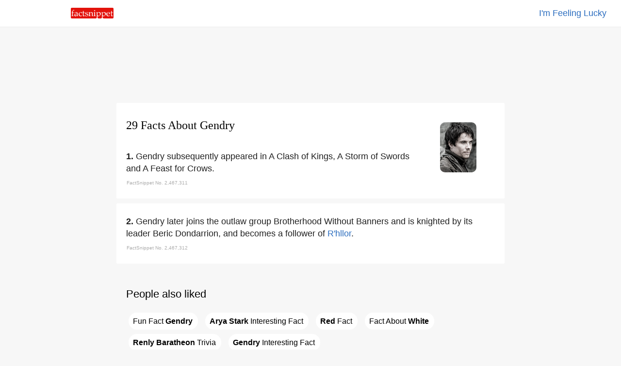

--- FILE ---
content_type: text/html
request_url: https://www.factsnippet.com/site/facts-about-gendry.html
body_size: 35213
content:
<!doctype html><html ⚡ lang='en'><head><meta charset='utf-8'><title>29 Facts About Gendry | FactSnippet</title><link rel='shortcut icon' href='../favicon.png'><link rel='canonical' href='https://www.factsnippet.com/site/facts-about-gendry.html'><meta name='viewport' content="width=device-width,minimum-scale=1,initial-scale=1"><meta property="og:locale" content="en_US"><meta property="og:type" content="article"><meta property="og:title" content="29 Facts About Gendry | FactSnippet"><meta property="og:description" content="Gendry subsequently appeared in A Clash of Kings, A Storm of Swords and A Feast for Crows. 29 Facts About Gendry | FactSnippet."><meta property="og:url" content="https://www.factsnippet.com/site/facts-about-gendry.html"><meta property="og:site_name" content="FactSnippet"><meta property="og:updated_time" content="2022-11-06T08:00:08+00:00"><meta property="og:image" content="https://www.factsnippet.com/webp-licensed-images/gendry.webp"><meta property="og:image:secure_url" content="https://www.factsnippet.com/webp-licensed-images/gendry.webp"><meta property="og:image:width" content="1200"><meta property="og:image:height" content="1646"><meta name="twitter:description" content="Gendry subsequently appeared in A Clash of Kings, A Storm of Swords and A Feast for Crows. 29 Facts About Gendry | FactSnippet."><meta name="twitter:image" content="https://www.factsnippet.com/webp-licensed-images/gendry.webp"><meta name="twitter:site" content="@factsnippet"><meta name="twitter:card" content="summary"><meta property="article:tag" content="Gendry"><meta property="article:tag" content="Facts"><meta property="article:tag" content="About"><meta property="article:tag" content="Featured"><meta property="article:section" content="Features"><meta property="article:published_time" content="2022-11-06T08:00:08+00:00"><meta property="article:modified_time" content="2022-11-06T08:30:08+00:00"><meta name='description' content="Gendry subsequently appeared in A Clash of Kings, A Storm of Swords and A Feast for Crows. 29 Facts About Gendry | FactSnippet."><link rel='license' href='https://creativecommons.org/licenses/by-sa/3.0/'><style amp-boilerplate>body{-webkit-animation:-amp-start 8s steps(1,end) 0s 1 normal both;-moz-animation:-amp-start 8s steps(1,end) 0s 1 normal both;-ms-animation:-amp-start 8s steps(1,end) 0s 1 normal both;animation:-amp-start 8s steps(1,end) 0s 1 normal both}@-webkit-keyframes -amp-start{from{visibility:hidden}to{visibility:visible}}@-moz-keyframes -amp-start{from{visibility:hidden}to{visibility:visible}}@-ms-keyframes -amp-start{from{visibility:hidden}to{visibility:visible}}@-o-keyframes -amp-start{from{visibility:hidden}to{visibility:visible}}@keyframes -amp-start{from{visibility:hidden}to{visibility:visible}}</style><noscript><style amp-boilerplate>body{-webkit-animation:none;-moz-animation:none;-ms-animation:none;animation:none}</style></noscript><script async src='https://cdn.ampproject.org/v0.js'></script><script async custom-element='amp-analytics' src='https://cdn.ampproject.org/v0/amp-analytics-0.1.js'></script><script async custom-element='amp-ad' src='https://cdn.ampproject.org/v0/amp-ad-0.1.js'></script><script type='application/ld+json'>{"@context": "https://schema.org","@type": "BlogPosting","mainEntityOfPage": "https://www.factsnippet.com/site/facts-about-gendry.html","name": "Gendry Facts","headline":"29 Facts About Gendry | FactSnippet","datePublished":"2022-11-06T08:00:08+00:00","dateModified":"2022-11-06T08:30:08+00:00","publisher": {"@type": "Organization","name": "FactSnippet","logo": {"url": "https://www.factsnippet.com/favicon.png","width": 32,"height": 32,"@type": "ImageObject"}},"author":[{"@type": "Organization","name": "FactSnippet"}],"image": {"@type": "ImageObject","url": "https://www.factsnippet.com/webp-licensed-images/gendry.webp","width": 1200,"height": 1646}}</script><style amp-custom> html { scroll-padding-top: 65px; } body { width:100%; margin:0px; background-color: #f7f7f7; color: #202020; } .a-light:link { color: white; text-decoration:none; } .a-light:hover { color: white; text-decoration:none; } .a-light:visited { color: white; text-decoration:none; } .a-dark:link { color: #191919; text-decoration: none; } .a-dark:hover { color: #191919; text-decoration: underline; } .a-dark:visited { color: #191919; text-decoration: none; } .header-fixed-left { top: 0; left: 0; background-color:white; width: 25%; padding-top: 16px; padding-bottom: 12px; padding-left: 30px; position: fixed; z-index: 1000; } .header-fixed-right { top: 0; right: 0; background-color:white; border-bottom: 1px solid #ebebeb; width: 100%; padding:15px; padding-right: 30px; text-align: right; position: fixed; z-index: 1000; } .footer-fixed { background-color: #191919; width:100%; color: white; Min-height: 250px; font-family: 'Arial'; } .container-footer { font-size: 16px; line-height: 1.4; padding:20px; margin-top: 25px; color: #d3d3d3; font-family: 'Arial'; } .footer-subscribe { font-size: 16px; line-height: 1.4; color: #d3d3d3; text-align:center; font-family: 'Arial'; } .footer-legal { font-size: 16px; line-height: 1.4; color: #d3d3d3; padding-top: 25px; text-align:center; font-family: 'Arial'; } .content { background-color: white; min-width: 320px; max-width: 760px; margin:10px; padding:20px; border-radius: 2px; } .content-advert { background-color: #f7f7f7; max-width: 760px; margin:10px; padding:20px; border-radius: 2px; padding-top: 20px; padding-bottom: 20px; } .content-advert-vertical { background-color: #f7f7f7; } .advert-google { background-color: #f7f7f7; font-size: 18px; text-align: left; line-height: 1.4; font-family: 'Arial'; max-height: 320px; text-align: center; margin: 0 auto; } .advert-google-vertical { background-color: #f7f7f7; font-size: 18px; text-align: left; line-height: 1.4; font-family: 'Arial'; max-height: 600px; } .advert-amazon { background-color: #f7f7f7; font-size: 18px; text-align: left; line-height: 1.4; font-family: 'Arial'; max-height: 200px; text-align: center; margin: 0 auto; } .content-toc { background-color: #f7f7f7; min-width: 320px; max-width: 760px; margin:10px; padding:20px; border-radius: 2px; } .toc { background-color: #f7f7f7; font-size: 18px; text-align: left; line-height: 1.4; font-family: 'Arial'; } .toc-header { font-size: 18px; text-align: Left; line-height: 1.4; font-family: 'Arial'; font-weight: normal; display: inline; } .toc-list { background-color: #f7f7f7; font-size: 18px; text-align: left; line-height: 1.4; font-family: 'Arial'; list-style: none; display: inline; padding: 0; } .toc-section { background-color: #f7f7f7; font-size: 18px; text-align: left; line-height: 1.4; font-family: 'Arial'; list-style: none; display: inline; padding: 0; } .toc-links-inline { background-color: white; color: black; text-decoration:none; border:solid 1px white; border-radius: 25px; height:25px; padding:8px; padding-right: 10px; margin: 5px; cursor:pointer; font-size: 16px; text-align: left; line-height: 2.8; font-family: 'Arial'; white-space: pre-wrap; } .toc-links-inline:hover { background-color: white; color: black; text-decoration: underline; border:solid 1px white; border-radius: 25px; height:25px; padding:8px; padding-right: 10px; margin: 5px; cursor:pointer; font-size: 16px; text-align: left; line-height: 2.8; font-family: 'Arial'; white-space: pre-wrap; } ul li { display: inline; } .podcast { background-color: #fafafa; min-height: 100%; text-align: left; font-family: 'Arial'; } .post-title { font-size:24px; line-height: 1.4; padding-bottom: 10px; font-family: 'Georgia'; font-weight: 100; text-align: left; margin: 0 auto; margin-top: 10px; margin-bottom: 20px; } .post-fact-number { background-color:white; font-size: 18px; text-align: Left; line-height: 1.4; font-family: 'Arial'; } .post-content { background-color:white; font-size: 18px; text-align: Left; line-height: 1.4; font-family: 'Arial'; padding-top: 5px; } .post-content-links { background-color: #f1f3f4; color: black; text-decoration:none; border:solid 1px #f1f3f4; border-radius: 25px; height:25px; padding:8px; padding-right: 10px; margin: 5px; font-size: 16px; text-align: left; line-height: 2.8; font-family: 'Arial'; white-space: pre-wrap; } .post-content-links:hover { background-color:white; color: black; text-decoration:none; border:solid 1px #f1f3f4; border-radius: 25px; height:25px; padding:8px; padding-right: 10px; margin: 5px; cursor:pointer; font-size: 16px; text-align: left; line-height: 2.8; font-family: 'Arial'; white-space: pre-wrap; } .post-content-links-inline { background-color:white; color: #2b6dbf; text-decoration:none; font-size: 18px; text-align: left; line-height: 1.4; font-family: 'Arial'; } .post-content-links-inline:hover { background-color:white; color: #2b6dbf; text-decoration: underline; font-size: 18px; text-align: left; line-height: 1.4; cursor:pointer; font-family: 'Arial'; } table { font-size: 16px; line-height: 1.4; border-spacing: 0px; border: none; width:100%; Max-width: 700px; vertical-align:top; } th, td { font-size: 16px; line-height: 1.4; padding-top:10px; padding-bottom:5px; width:50%; vertical-align:top; } .right { text-align: right; } .center { text-align: center; margin: 0 auto; } .left { text-align: left; } .information-bar-dark { font-size: 10px; line-height: 1.4; color: #A9A9A9; height:10px; font-family: 'Arial'; } .information-bar-light { font-size:10px; line-height:1.4; color: white; height:10px; font-family: 'Arial'; } h1 { font-size:24px; line-height:1.4; font-family: 'Georgia'; font-weight: 100; color: black; } h2 { font-size:22px; line-height:1.4; font-family: 'Arial'; font-weight: 100; color: black; } p { font-size:18px; line-height:1.4; font-family: 'Arial'; display: inline; } .webp-image { float: right; margin-top: 20px; margin-left: 5%; margin-right: 5%; } /* SEARCH BOX */ ::placeholder { color: #b2b4b7; font-weight: 100; opacity: 1; /* Firefox */ } ::-ms-input-placeholder { /* Internet Explorer 10-11 */ color: #b2b4b7; font-weight: 100; } ::-ms-input-placeholder { /* Microsoft Edge */ color: #b2b4b7; font-weight: 100; } .textbox { font-size: 18px; -webkit-appearance: none; outline: none; border-color: #dfe1e5; border-style: solid; border-width: 1px; height: 30px; width: 95%; margin-bottom: 20px; border-radius: 30px; padding: 5px; padding-left: 20px; } .textbox:hover { font-size: 18px; -webkit-appearance: none; outline: none; border-color: #dfe1e5; border-style: solid; border-width: 1px; height: 30px; width: 95%; margin-bottom: 20px; border-radius: 30px; padding: 5px; padding-left: 20px; box-shadow: 0 1px 2px rgb(0 0 0 / 0.2); } .textbox:focus { font-size: 18px; -webkit-appearance: none; outline: none; border-color: #dfe1e5; border-style: solid; border-width: 1px; height: 30px; width: 95%; margin-bottom: 20px; border-radius: 30px; padding: 5px; padding-left: 20px; box-shadow: 0 1px 2px rgb(0 0 0 / 0.2); } #search-results { /* Results are hidden until we find something */ display: none; width: 100%; } #search-results tr.clickable { cursor: pointer; } #search-results tr.clickable:hover td { cursor: pointer; text-decoration: underline; } #search-results td { text-align: left; padding-top: 5px; padding-bottom: 5px; padding-left: 2px; padding-right: 2px; word-wrap: break-word; vertical-align: middle; } #search-results .result-code td { } #search-results .result-code { color: #202020; width: 0px; cursor: default; } #search-results .result-name { color: #202020; cursor: pointer; width: 100%; padding-left: 10px; } #main { background-color:#f7f7f7; width:100%; margin:0px; margin-top: 65px; } #main-cover { background: url(../img/header-cover.svg) no-repeat center center fixed; -webkit-background-size: cover; -moz-background-size: cover; -o-background-size: cover; background-size: cover; width:100%; margin:0px; margin-top: 50px; } @media screen and (min-width: 528px) { #title-block-desktop { display: block; } /* show it on desktop */ #title-block-mobile { display: none; } /* hide it elsewhere */ } @media screen and (max-width: 528px) { #title-block-desktop { display: none; } /* hide it elsewhere */ #title-block-mobile { display: block; } /* hide it elsewhere */ } @media screen and (min-width: 360px) { #fixed-amp-mobile-header-ad { display: block; } /* show it on desktop */ #fixed-amp-tablet-header-ad { display: none; } /* hide it elsewhere */ #fixed-amp-desktop-header-ad { display: none; } /* hide it elsewhere */ } @media screen and (max-width: 360px) { #fixed-amp-mobile-header-ad { display: none; } /* hide it elsewhere */ } @media screen and (min-width: 528px) { #fixed-amp-tablet-header-ad { display: block; } /* show it on desktop */ #fixed-amp-mobile-header-ad { display: none; } /* hide it elsewhere */ #fixed-amp-desktop-header-ad { display: none; } /* hide it elsewhere */ } @media screen and (max-width: 528px) { #fixed-amp-tablet-header-ad { display: none; } /* hide it elsewhere */ } @media screen and (min-width: 788px) { #fixed-amp-desktop-header-ad { display: block; } /* show it on desktop */ #fixed-amp-mobile-header-ad { display: none; } /* hide it elsewhere */ #fixed-amp-tablet-header-ad { display: none; } /* hide it elsewhere */ } @media screen and (max-width: 788px) { #fixed-amp-desktop-header-ad { display: none; } /* hide it elsewhere */ } @media screen and (min-width: 360px) { #fixed-amp-mobile-footer-ad { display: block; } /* show it on desktop */ #fixed-amp-tablet-footer-ad { display: none; } /* hide it elsewhere */ #fixed-amp-desktop-footer-ad { display: none; } /* hide it elsewhere */ } @media screen and (max-width: 360px) { #fixed-amp-mobile-footer-ad { display: none; } /* hide it elsewhere */ } @media screen and (min-width: 528px) { #fixed-amp-tablet-footer-ad { display: block; } /* show it on desktop */ #fixed-amp-mobile-footer-ad { display: none; } /* hide it elsewhere */ #fixed-amp-desktop-footer-ad { display: none; } /* hide it elsewhere */ } @media screen and (max-width: 528px) { #fixed-amp-tablet-footer-ad { display: none; } /* hide it elsewhere */ } @media screen and (min-width: 788px) { #fixed-amp-desktop-footer-ad { display: block; } /* show it on desktop */ #fixed-amp-mobile-footer-ad { display: none; } /* hide it elsewhere */ #fixed-amp-tablet-footer-ad { display: none; } /* hide it elsewhere */ } @media screen and (max-width: 788px) { #fixed-amp-desktop-footer-ad { display: none; } /* hide it elsewhere */ } @media screen and (min-width: 1248px) { #fixed-amp-desktop-right-narrow-ad { display: block; } /* show it on desktop */ #fixed-amp-desktop-right-wide-ad { display: none; } /* hide it elsewhere */ } @media screen and (max-width: 1248px) { #fixed-amp-desktop-right-narrow-ad { display: none; } /* hide it elsewhere */ } #fixed-amp-desktop-right-narrow-ad { float: right; z-index: 1000; text-align: center; margin: 0 auto; width: 16%; } @media screen and (min-width: 1900px) { #fixed-amp-desktop-right-wide-ad { display: block; } /* show it on desktop */ #fixed-amp-desktop-right-narrow-ad { display: none; } /* hide it elsewhere */ } @media screen and (min-width: 0px) and (max-width: 1900px) { #fixed-amp-desktop-right-wide-ad { display: none; } /* hide it elsewhere */ } #fixed-amp-desktop-right-wide-ad { float: right; z-index: 1000; text-align: left; margin: 0 auto; width: 22%; }</style></head><body><!-- Google Analytics --><amp-analytics type='gtag' data-credentials='include'><script type='application/json'>{ "vars" : { "gtag_id": "UA-110532999-1", "config" : { "UA-110532999-1": { "groups": "default" } } }}</script></amp-analytics><div id='main'><center><header><div class='header-fixed-right'><a class='post-content-links-inline' href='https://www.factsnippet.com/site/facts-about-jorma-ollila.html' title="Jorma Ollila">I'm Feeling Lucky</a></div><div class='header-fixed-left'><a href='https://www.factsnippet.com' title='FactSnippet'><amp-img src='../img/logo.png' alt='Logo' height='22' width='88' style='border-radius: 2px;'></amp-img></a></div></header><div id='fixed-amp-desktop-header-ad' class='content-advert'><div class='advert-google'><amp-ad layout='fixed' width='728' height='90' type='adsense' data-ad-client='ca-pub-6187458636091844' data-ad-slot='3677639219'></amp-ad></div></div><div id='fixed-amp-tablet-header-ad' class='content-advert'><div class='advert-google'><amp-ad layout='fixed' width='468' height='60' type='adsense' data-ad-client='ca-pub-6187458636091844' data-ad-slot='3677639219'></amp-ad></div></div><div id='fixed-amp-mobile-header-ad' class='content-advert'><div class='advert-google'><amp-ad layout='fixed' width='300' height='60' type='adsense' data-ad-client='ca-pub-6187458636091844' data-ad-slot='3677639219'></amp-ad></div></div><div id='fixed-amp-desktop-right-wide-ad' class='content-advert-vertical'><div class='advert-google-vertical'><amp-ad layout='fixed' width='300' height='600' type='adsense' data-ad-client='ca-pub-6187458636091844' data-ad-slot='3233520736'> </amp-ad></div></div><div id='fixed-amp-desktop-right-narrow-ad' class='content-advert-vertical'><div class='advert-google-vertical'><amp-ad layout='fixed' width='160' height='600' type='adsense' data-ad-client='ca-pub-6187458636091844' data-ad-slot='8746041178'> </amp-ad></div></div><article><div id='2467311' class='content'><amp-img id='title-block-desktop' class='webp-image' src='https://www.factsnippet.com/webp-licensed-images/gendry.webp' alt='facts about gendry.html' width='75' height='103' object-fit='cover' style='border-radius: 10px; filter: grayscale(75%);'></amp-img><h1 class='post-title'>29 Facts About Gendry</h1><div class='post-content'><amp-img id='title-block-mobile' class='webp-image' src='https://www.factsnippet.com/webp-licensed-images/gendry.webp' alt='facts about gendry.html' width='75' height='103' object-fit='cover' style='border-radius: 10px; filter: grayscale(75%);'></amp-img><span class='post-fact-number'><b>1. </b></span><p>Gendry subsequently appeared in A Clash of Kings, A Storm of Swords and A Feast for Crows. </p><table><tr><td class='information-bar-dark'>FactSnippet No. 2,467,311</td></tr></table></div></div><div id='2467312' class='content'><div class='post-content'><span class='post-fact-number'><b>2. </b></span><p>Gendry later joins the outlaw group Brotherhood Without Banners and is knighted by its leader Beric Dondarrion, and becomes a follower of <a class='post-content-links-inline' href='facts-about-r-hllor.html' title="R'hllor">R'hllor</a>. </p><table><tr><td class='information-bar-dark'>FactSnippet No. 2,467,312</td></tr></table></div></div><div id='content-toc' class='content-toc' role='navigation'><div id='toc' class='toc' role='navigation'><h2>People also liked</h2><ul class='toc-list'><li class='toc-section'> <a href='#2467331' class='toc-links-inline' title="Fun Fact Gendry">Fun&#160;Fact&#160;<b>Gendry</b></a></li><li class='toc-section'> <a href='#2467317' class='toc-links-inline' title="Arya Stark Interesting Fact"><b>Arya&#160;Stark</b>&#160;Interesting&#160;Fact</a></li><li class='toc-section'> <a href='#2467333' class='toc-links-inline' title="Red Fact"><b>Red</b>&#160;Fact</a></li><li class='toc-section'> <a href='#2467335' class='toc-links-inline' title="Fact About White">Fact&#160;About&#160;<b>White</b></a></li><li class='toc-section'> <a href='#2467316' class='toc-links-inline' title="Renly Baratheon Trivia"><b>Renly&#160;Baratheon</b>&#160;Trivia</a></li><li class='toc-section'> <a href='#2467322' class='toc-links-inline' title="Fun Fact Gendry Interesting Fact"><b>Gendry</b>&#160;Interesting&#160;Fact</a></li></ul></div></div><div id='2467313' class='content'><div class='post-content'><span class='post-fact-number'><b>3. </b></span><p>Gendry is portrayed by English actor <a class='post-content-links-inline' href='facts-about-joe-dempsie.html' title="Joe Dempsie">Joe Dempsie</a> in the <a class='post-content-links-inline' href='facts-about-hbo.html' title="HBO">HBO</a> television adaptation. </p><table><tr><td class='information-bar-dark'>FactSnippet No. 2,467,313</td></tr></table></div></div><div class='content-advert'><div class='advert-google'><amp-ad width='100vw' height='320' type='adsense' data-ad-client='ca-pub-6187458636091844' data-ad-slot='4622030150' data-auto-format='rspv' data-full-width=''> <div overflow=''></div></amp-ad></div></div><div id='2467314' class='content'><div class='post-content'><span class='post-fact-number'><b>4. </b></span><p>Gendry was conceived and born in King's Landing after Robert's Rebellion ended and is one of sixteen bastard children of King <a class='post-content-links-inline' href='facts-about-robert-baratheon.html' title="Robert Baratheon">Robert Baratheon</a>. </p><table><tr><td class='information-bar-dark'>FactSnippet No. 2,467,314</td></tr></table></div></div><div id='2467315' class='content'><div class='post-content'><span class='post-fact-number'><b>5. </b></span><p>Gendry is fourteen years old when introduced in the first book, and is portrayed as tall and very muscled, having blue eyes and thick black hair, very similar to his biological father Robert in youth. </p><table><tr><td class='information-bar-dark'>FactSnippet No. 2,467,315</td></tr></table></div></div><div class='content'><div class='post-content'><h2>Related searches</h2><a class='post-content-links' href='facts-about-r-hllor.html' title="R'hllor">R'hllor</a> <a class='post-content-links' href='facts-about-joe-dempsie.html' title="Joe Dempsie">Joe&#160;Dempsie</a> <a class='post-content-links' href='facts-about-hbo.html' title="HBO">HBO</a> <a class='post-content-links' href='facts-about-robert-baratheon.html' title="Robert Baratheon">Robert&#160;Baratheon</a> <a class='post-content-links' href='facts-about-renly-baratheon.html' title="Renly Baratheon">Renly&#160;Baratheon</a> <a class='post-content-links' href='facts-about-arya-stark.html' title="Arya Stark">Arya&#160;Stark</a> <a class='post-content-links' href='facts-about-stannis-baratheon.html' title="Stannis Baratheon">Stannis&#160;Baratheon</a> <a class='post-content-links' href='facts-about-tywin-lannister.html' title="Tywin Lannister">Tywin&#160;Lannister</a> <a class='post-content-links' href='facts-about-melisandre.html' title="Melisandre">Melisandre</a> <a class='post-content-links' href='facts-about-red.html' title="Red">Red</a> <a class='post-content-links' href='facts-about-davos.html' title="Davos">Davos</a> <a class='post-content-links' href='facts-about-white.html' title="White">White</a> </div></div><div id='2467316' class='content'><div class='post-content'><span class='post-fact-number'><b>6. </b></span><p>Gendry looks hauntingly like a younger version of <a class='post-content-links-inline' href='facts-about-renly-baratheon.html' title="Renly Baratheon">Renly Baratheon</a>, though with a squarer jaw, bushier brows and tangled hair, but resembles his biological uncle enough that for a moment Brienne of Tarth almost mistook him for the deceased Renly. </p><table><tr><td class='information-bar-dark'>FactSnippet No. 2,467,316</td></tr></table></div></div><div id='2467317' class='content'><div class='post-content'><span class='post-fact-number'><b>7. </b></span><p>Gendry is an intelligent boy despite being born into poverty, but is stubborn, sullen, suspicious, easily confused and shy around women, and <a class='post-content-links-inline' href='facts-about-arya-stark.html' title="Arya Stark">Arya Stark</a> commented that he looks pained when he tries to think. </p><table><tr><td class='information-bar-dark'>FactSnippet No. 2,467,317</td></tr></table></div></div><div id='2467318' class='content'><div class='post-content'><span class='post-fact-number'><b>8. </b></span><p>Gendry's mother was reported to have been an alehouse worker who died when Gendry was still a young boy, and all he remembers of her was that she had blonde hair. </p><table><tr><td class='information-bar-dark'>FactSnippet No. 2,467,318</td></tr></table></div></div><div id='2467319' class='content'><div class='post-content'><span class='post-fact-number'><b>9. </b></span><p>Gendry turns out to be a talented apprentice, and likes to spend time polishing a bull head helmet that he proudly made for himself, which earned him the nickname "Bull" by fellow orphan boy Lommy Greenhands. </p><table><tr><td class='information-bar-dark'>FactSnippet No. 2,467,319</td></tr></table></div></div><div id='2467320' class='content'><div class='post-content'><span class='post-fact-number'><b>10. </b></span><p>Gendry is not a point of view character in the novels, and his actions are witnessed and interpreted primarily through the eyes of <a class='post-content-links-inline' href='facts-about-arya-stark.html' title="Arya Stark">Arya Stark</a>, as well as some descriptions from Eddard Stark and Brienne of Tarth. </p><table><tr><td class='information-bar-dark'>FactSnippet No. 2,467,320</td></tr></table></div></div><div id='2467321' class='content'><div class='post-content'><span class='post-fact-number'><b>11. </b></span><p>Gendry has by far the most story arc out of King Robert's children. </p><table><tr><td class='information-bar-dark'>FactSnippet No. 2,467,321</td></tr></table></div></div><div id='2467322' class='content'><div class='post-content'><span class='post-fact-number'><b>12. </b></span><p>One of them is Gendry, who was sought by both Jon Arryn and <a class='post-content-links-inline' href='facts-about-stannis-baratheon.html' title="Stannis Baratheon">Stannis Baratheon</a>. </p><table><tr><td class='information-bar-dark'>FactSnippet No. 2,467,322</td></tr></table></div></div><div id='2467323' class='content'><div class='post-content'><span class='post-fact-number'><b>13. </b></span><p>Gendry has shown promise as a blacksmith and made a helmet in the shape of a bull head. </p><table><tr><td class='information-bar-dark'>FactSnippet No. 2,467,323</td></tr></table></div></div><div class='content-advert'><div class='advert-google'><amp-ad width='100vw' height='320' type='adsense' data-ad-client='ca-pub-6187458636091844' data-ad-slot='4622030150' data-auto-format='rspv' data-full-width=''> <div overflow=''></div></amp-ad></div></div><div id='2467324' class='content'><div class='post-content'><span class='post-fact-number'><b>14. </b></span><p>Gendry eventually has the truth out of her and is subsequently embarrassed by how crass he had spoken to her when she was in fact a highborn lady. </p><table><tr><td class='information-bar-dark'>FactSnippet No. 2,467,324</td></tr></table></div></div><div id='2467325' class='content'><div class='post-content'><span class='post-fact-number'><b>15. </b></span><p>Gendry is later captured by Ser Gregor Clegane's soldiers, but is spared from death since his metalworking skill is useful as a slave laborer. </p><table><tr><td class='information-bar-dark'>FactSnippet No. 2,467,325</td></tr></table></div></div><div id='2467326' class='content'><div class='post-content'><span class='post-fact-number'><b>16. </b></span><p>Gendry is later impressed with Thoros of Myr's description of the ideals of the brotherhood, and decides to join them. </p><table><tr><td class='information-bar-dark'>FactSnippet No. 2,467,326</td></tr></table></div></div><div id='2467327' class='content'><div class='post-content'><span class='post-fact-number'><b>17. </b></span><p>Gendry is knighted by Beric, thus becoming Ser Gendry, knight of the hollow hill. </p><table><tr><td class='information-bar-dark'>FactSnippet No. 2,467,327</td></tr></table></div></div><div id='2467328' class='content'><div class='post-content'><span class='post-fact-number'><b>18. </b></span><p>At the inn, Brienne encounters and duels with Rorge, killing him, only to be savaged by Biter; Gendry saves Brienne's life by driving a spear through Biter's neck. </p><table><tr><td class='information-bar-dark'>FactSnippet No. 2,467,328</td></tr></table></div></div><div id='2467329' class='content'><div class='post-content'><span class='post-fact-number'><b>19. </b></span><p>Gendry is played by <a class='post-content-links-inline' href='facts-about-joe-dempsie.html' title="Joe Dempsie">Joe Dempsie</a> in the television adaption of the series of books. </p><table><tr><td class='information-bar-dark'>FactSnippet No. 2,467,329</td></tr></table></div></div><div id='2467330' class='content'><div class='post-content'><span class='post-fact-number'><b>20. </b></span><p>Gendry's life is saved by Arya, who convinces the Goldcloaks that Lommy, who was killed during the attack, was Gendry. </p><table><tr><td class='information-bar-dark'>FactSnippet No. 2,467,330</td></tr></table></div></div><div id='2467331' class='content'><div class='post-content'><span class='post-fact-number'><b>21. </b></span><p>Gendry is nearly tortured and killed but is saved by the arrival of Lord <a class='post-content-links-inline' href='facts-about-tywin-lannister.html' title="Tywin Lannister">Tywin Lannister</a>, who chides Clegane's men for their reckless treatment of the prisoners. </p><table><tr><td class='information-bar-dark'>FactSnippet No. 2,467,331</td></tr></table></div></div><div id='2467332' class='content'><div class='post-content'><span class='post-fact-number'><b>22. </b></span><p>Inspired, Gendry decides to join the Brotherhood but is betrayed by them when they sell him to Lady <a class='post-content-links-inline' href='facts-about-melisandre.html' title="Melisandre">Melisandre</a>, as ordered by the Lord of Light. </p><table><tr><td class='information-bar-dark'>FactSnippet No. 2,467,332</td></tr></table></div></div><div id='2467333' class='content'><div class='post-content'><span class='post-fact-number'><b>23. </b></span><p>Unable to swim or row competently, Gendry is nevertheless convinced that the <a class='post-content-links-inline' href='facts-about-red.html' title="Red">Red</a> Woman has a surer death in store for him, and returns to Westeros' capital by sea. </p><table><tr><td class='information-bar-dark'>FactSnippet No. 2,467,333</td></tr></table></div></div><div class='content-advert'><div class='advert-google'><amp-ad width='100vw' height='320' type='adsense' data-ad-client='ca-pub-6187458636091844' data-ad-slot='4622030150' data-auto-format='rspv' data-full-width=''> <div overflow=''></div></amp-ad></div></div><div id='2467334' class='content'><div class='post-content'><span class='post-fact-number'><b>24. </b></span><p>Gendry is greeted by <a class='post-content-links-inline' href='facts-about-davos.html' title="Davos">Davos</a>, who has briefly returned to the capital to smuggle Tyrion to a secret meeting with Jaime and takes the opportunity to find Gendry. </p><table><tr><td class='information-bar-dark'>FactSnippet No. 2,467,334</td></tr></table></div></div><div id='2467335' class='content'><div class='post-content'><span class='post-fact-number'><b>25. </b></span><p>Gendry wants Gendry's assistance in the coming war against the <a class='post-content-links-inline' href='facts-about-white.html' title="White">White</a> Walkers. </p><table><tr><td class='information-bar-dark'>FactSnippet No. 2,467,335</td></tr></table></div></div><div class='content'><div class='post-content'><h2>Related searches</h2><a class='post-content-links' href='facts-about-r-hllor.html' title="R'hllor">R'hllor</a> <a class='post-content-links' href='facts-about-joe-dempsie.html' title="Joe Dempsie">Joe&#160;Dempsie</a> <a class='post-content-links' href='facts-about-hbo.html' title="HBO">HBO</a> <a class='post-content-links' href='facts-about-robert-baratheon.html' title="Robert Baratheon">Robert&#160;Baratheon</a> <a class='post-content-links' href='facts-about-renly-baratheon.html' title="Renly Baratheon">Renly&#160;Baratheon</a> <a class='post-content-links' href='facts-about-arya-stark.html' title="Arya Stark">Arya&#160;Stark</a> <a class='post-content-links' href='facts-about-stannis-baratheon.html' title="Stannis Baratheon">Stannis&#160;Baratheon</a> <a class='post-content-links' href='facts-about-tywin-lannister.html' title="Tywin Lannister">Tywin&#160;Lannister</a> <a class='post-content-links' href='facts-about-melisandre.html' title="Melisandre">Melisandre</a> <a class='post-content-links' href='facts-about-red.html' title="Red">Red</a> <a class='post-content-links' href='facts-about-davos.html' title="Davos">Davos</a> <a class='post-content-links' href='facts-about-white.html' title="White">White</a> </div></div><div id='2467336' class='content'><div class='post-content'><span class='post-fact-number'><b>26. </b></span><p>Gendry joins Daenerys' army as they camp at Winterfell in anticipation of the <a class='post-content-links-inline' href='facts-about-white.html' title="White">White</a> Walkers' attack. </p><table><tr><td class='information-bar-dark'>FactSnippet No. 2,467,336</td></tr></table></div></div><div id='2467337' class='content'><div class='post-content'><span class='post-fact-number'><b>27. </b></span><p>Gendry is tasked with smithing weapons from dragonglass, capable of killing the wights. </p><table><tr><td class='information-bar-dark'>FactSnippet No. 2,467,337</td></tr></table></div></div><div id='2467338' class='content'><div class='post-content'><span class='post-fact-number'><b>28. </b></span><p>Gendry survives the Long Night and is legitimised a Baratheon by Daenerys, and given lordship of Storm's End. </p><table><tr><td class='information-bar-dark'>FactSnippet No. 2,467,338</td></tr></table></div></div><div id='2467339' class='content'><div class='post-content'><span class='post-fact-number'><b>29. </b></span><p>Gendry professes his love to Arya and proposes but Arya declines, not wanting the life of a lady. </p><table><tr><td class='information-bar-dark'>FactSnippet No. 2,467,339</td></tr></table></div></div></article><div id='fixed-amp-desktop-footer-ad' class='content-advert'><div class='advert-google'><amp-ad layout='fixed' width='728' height='90' type='adsense' data-ad-client='ca-pub-6187458636091844' data-ad-slot='8876482230'></amp-ad></div></div><div id='fixed-amp-tablet-footer-ad' class='content-advert'><div class='advert-google'><amp-ad layout='fixed' width='468' height='60' type='adsense' data-ad-client='ca-pub-6187458636091844' data-ad-slot='8876482230'></amp-ad></div></div><div id='fixed-amp-mobile-footer-ad' class='content-advert'><div class='advert-google'><amp-ad layout='fixed' width='300' height='100' type='adsense' data-ad-client='ca-pub-6187458636091844' data-ad-slot='2885256121'></amp-ad></div></div><footer class='footer-fixed'><div class='container-footer'><table><tr><td class='center'><p class='footer-subscribe'><br><br><a class='a-light' target='_blank' href='https://docs.google.com/forms/d/e/1FAIpQLSer1jb4u76BaQm8YR0L-kyl19YI-vGoQRtK_ePeLq60zkXDrQ/viewform' title='Subscribe to our daily email'>Subscribe to our daily email</a></p><br><br><br><p class='footer-legal'><a class='a-light' href='../' title='FactSnippet'>FactSnippet</a> &#183; <a class='a-light' href='../about.html' title='About'>About</a> &#183; <a class='a-light' href='../tos.html' title='Terms'>Terms</a> &#183; <a class='a-light' href='../privacy.html' title='Privacy'>Privacy</a> &#183; <a class='a-light' target='_blank' href='https://docs.google.com/forms/d/e/1FAIpQLSfxSnyeW1wLsTsGOOjBrHye5gVioh9lr5holxSKIr1-EnbIkA/viewform' title='Contact Us'>Contact</a></p></td></tr></table></div></footer></center></div></body></html>